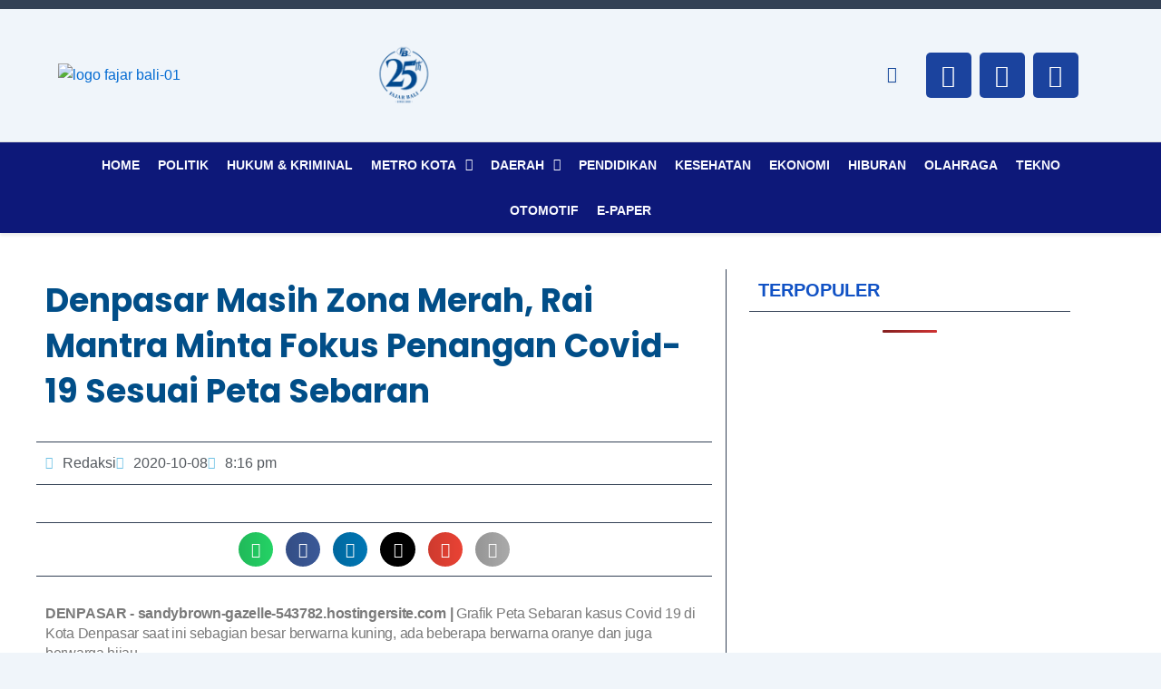

--- FILE ---
content_type: text/html; charset=utf-8
request_url: https://www.google.com/recaptcha/api2/aframe
body_size: 267
content:
<!DOCTYPE HTML><html><head><meta http-equiv="content-type" content="text/html; charset=UTF-8"></head><body><script nonce="ATvvyrT-vGI2jjaz_uKvwQ">/** Anti-fraud and anti-abuse applications only. See google.com/recaptcha */ try{var clients={'sodar':'https://pagead2.googlesyndication.com/pagead/sodar?'};window.addEventListener("message",function(a){try{if(a.source===window.parent){var b=JSON.parse(a.data);var c=clients[b['id']];if(c){var d=document.createElement('img');d.src=c+b['params']+'&rc='+(localStorage.getItem("rc::a")?sessionStorage.getItem("rc::b"):"");window.document.body.appendChild(d);sessionStorage.setItem("rc::e",parseInt(sessionStorage.getItem("rc::e")||0)+1);localStorage.setItem("rc::h",'1770087125060');}}}catch(b){}});window.parent.postMessage("_grecaptcha_ready", "*");}catch(b){}</script></body></html>